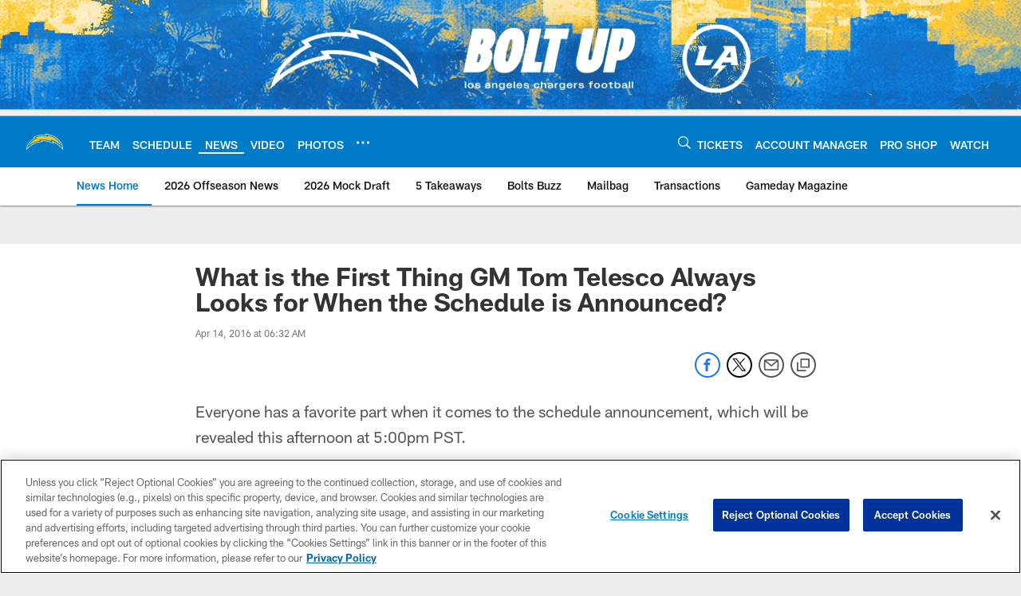

--- FILE ---
content_type: text/html; charset=utf-8
request_url: https://www.google.com/recaptcha/api2/aframe
body_size: 266
content:
<!DOCTYPE HTML><html><head><meta http-equiv="content-type" content="text/html; charset=UTF-8"></head><body><script nonce="ttJPne2w8sBIIPfmgQGTGA">/** Anti-fraud and anti-abuse applications only. See google.com/recaptcha */ try{var clients={'sodar':'https://pagead2.googlesyndication.com/pagead/sodar?'};window.addEventListener("message",function(a){try{if(a.source===window.parent){var b=JSON.parse(a.data);var c=clients[b['id']];if(c){var d=document.createElement('img');d.src=c+b['params']+'&rc='+(localStorage.getItem("rc::a")?sessionStorage.getItem("rc::b"):"");window.document.body.appendChild(d);sessionStorage.setItem("rc::e",parseInt(sessionStorage.getItem("rc::e")||0)+1);localStorage.setItem("rc::h",'1770131269958');}}}catch(b){}});window.parent.postMessage("_grecaptcha_ready", "*");}catch(b){}</script></body></html>

--- FILE ---
content_type: text/javascript; charset=utf-8
request_url: https://auth-id.chargers.com/accounts.webSdkBootstrap?apiKey=4_6x6s2C3TXf5MXroCOaiaiA&pageURL=https%3A%2F%2Fwww.chargers.com%2Fnews%2Fwhat-is-the-first-thing-gm-tom-telesco-always-looks-for-when-the-schedule-130161&sdk=js_latest&sdkBuild=18435&format=json
body_size: 417
content:
{
  "callId": "019c240b86757054b1cd32a94f805eea",
  "errorCode": 0,
  "apiVersion": 2,
  "statusCode": 200,
  "statusReason": "OK",
  "time": "2026-02-03T15:07:41.056Z",
  "hasGmid": "ver4"
}